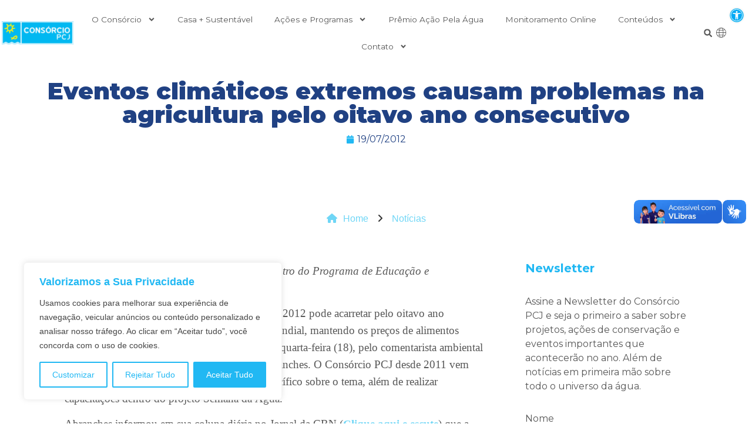

--- FILE ---
content_type: text/css
request_url: https://agua.org.br/wp-content/uploads/elementor/css/post-608.css?ver=1769162408
body_size: 1594
content:
.elementor-608 .elementor-element.elementor-element-304cd0b:not(.elementor-motion-effects-element-type-background), .elementor-608 .elementor-element.elementor-element-304cd0b > .elementor-motion-effects-container > .elementor-motion-effects-layer{background-color:#E3E3E3;}.elementor-608 .elementor-element.elementor-element-304cd0b > .elementor-container{max-width:1440px;}.elementor-608 .elementor-element.elementor-element-304cd0b{transition:background 0.3s, border 0.3s, border-radius 0.3s, box-shadow 0.3s;margin-top:0px;margin-bottom:0px;padding:30px 0px 0px 0px;}.elementor-608 .elementor-element.elementor-element-304cd0b > .elementor-background-overlay{transition:background 0.3s, border-radius 0.3s, opacity 0.3s;}.elementor-608 .elementor-element.elementor-element-fa99954 > .elementor-container{max-width:1440px;}.elementor-widget-heading .elementor-heading-title{font-family:var( --e-global-typography-primary-font-family ), Sans-serif;font-weight:var( --e-global-typography-primary-font-weight );color:var( --e-global-color-primary );}.elementor-608 .elementor-element.elementor-element-327e241{margin:0px 0px calc(var(--kit-widget-spacing, 0px) + 25px) 0px;}.elementor-608 .elementor-element.elementor-element-327e241 .elementor-heading-title{font-family:"Montserrat", Sans-serif;font-size:1.1em;font-weight:bold;line-height:1.25em;color:#0E4188;}.elementor-widget-theme-site-logo .widget-image-caption{color:var( --e-global-color-text );font-family:var( --e-global-typography-text-font-family ), Sans-serif;font-weight:var( --e-global-typography-text-font-weight );}.elementor-608 .elementor-element.elementor-element-f68dd14{text-align:right;}.elementor-608 .elementor-element.elementor-element-f68dd14 img{width:100%;max-width:190px;}.elementor-608 .elementor-element.elementor-element-1daf899 > .elementor-container > .elementor-column > .elementor-widget-wrap{align-content:center;align-items:center;}.elementor-608 .elementor-element.elementor-element-1daf899 > .elementor-container{max-width:1600px;}.elementor-608 .elementor-element.elementor-element-1daf899{margin-top:0px;margin-bottom:32px;}.elementor-608 .elementor-element.elementor-element-03e0128 .elementor-heading-title{font-family:"Montserrat", Sans-serif;font-size:14px;font-weight:400;line-height:17px;color:var( --e-global-color-text );}.elementor-608 .elementor-element.elementor-element-fa2a587 .elementor-heading-title{font-family:"Montserrat", Sans-serif;font-size:14px;font-weight:400;line-height:17px;color:var( --e-global-color-text );}.elementor-bc-flex-widget .elementor-608 .elementor-element.elementor-element-6684d40.elementor-column .elementor-widget-wrap{align-items:flex-end;}.elementor-608 .elementor-element.elementor-element-6684d40.elementor-column.elementor-element[data-element_type="column"] > .elementor-widget-wrap.elementor-element-populated{align-content:flex-end;align-items:flex-end;}.elementor-608 .elementor-element.elementor-element-4073aab{--grid-template-columns:repeat(0, auto);text-align:right;margin:10px 0px calc(var(--kit-widget-spacing, 0px) + 10px) 0px;padding:0px 0px 0px 0px;--icon-size:23px;--grid-column-gap:5px;--grid-row-gap:0px;}.elementor-608 .elementor-element.elementor-element-4073aab .elementor-social-icon{background-color:#0E418800;--icon-padding:0.25em;}.elementor-608 .elementor-element.elementor-element-4073aab .elementor-social-icon i{color:var( --e-global-color-secondary );}.elementor-608 .elementor-element.elementor-element-4073aab .elementor-social-icon svg{fill:var( --e-global-color-secondary );}.elementor-608 .elementor-element.elementor-element-4073aab .elementor-social-icon:hover{background-color:#21B8F300;}.elementor-608 .elementor-element.elementor-element-4073aab .elementor-social-icon:hover i{color:var( --e-global-color-primary );}.elementor-608 .elementor-element.elementor-element-4073aab .elementor-social-icon:hover svg{fill:var( --e-global-color-primary );}.elementor-608 .elementor-element.elementor-element-0d9807f > .elementor-container > .elementor-column > .elementor-widget-wrap{align-content:center;align-items:center;}.elementor-608 .elementor-element.elementor-element-0d9807f > .elementor-container{max-width:1600px;}.elementor-608 .elementor-element.elementor-element-bab0136{margin:0px 0px calc(var(--kit-widget-spacing, 0px) + 0px) 0px;}.elementor-608 .elementor-element.elementor-element-bab0136 .elementor-heading-title{font-family:"Montserrat", Sans-serif;font-size:14px;font-weight:400;color:var( --e-global-color-text );}.elementor-widget-icon-list .elementor-icon-list-item:not(:last-child):after{border-color:var( --e-global-color-text );}.elementor-widget-icon-list .elementor-icon-list-icon i{color:var( --e-global-color-primary );}.elementor-widget-icon-list .elementor-icon-list-icon svg{fill:var( --e-global-color-primary );}.elementor-widget-icon-list .elementor-icon-list-item > .elementor-icon-list-text, .elementor-widget-icon-list .elementor-icon-list-item > a{font-family:var( --e-global-typography-text-font-family ), Sans-serif;font-weight:var( --e-global-typography-text-font-weight );}.elementor-widget-icon-list .elementor-icon-list-text{color:var( --e-global-color-secondary );}.elementor-608 .elementor-element.elementor-element-bf5eeb8 .elementor-icon-list-items:not(.elementor-inline-items) .elementor-icon-list-item:not(:last-child){padding-bottom:calc(34px/2);}.elementor-608 .elementor-element.elementor-element-bf5eeb8 .elementor-icon-list-items:not(.elementor-inline-items) .elementor-icon-list-item:not(:first-child){margin-top:calc(34px/2);}.elementor-608 .elementor-element.elementor-element-bf5eeb8 .elementor-icon-list-items.elementor-inline-items .elementor-icon-list-item{margin-right:calc(34px/2);margin-left:calc(34px/2);}.elementor-608 .elementor-element.elementor-element-bf5eeb8 .elementor-icon-list-items.elementor-inline-items{margin-right:calc(-34px/2);margin-left:calc(-34px/2);}body.rtl .elementor-608 .elementor-element.elementor-element-bf5eeb8 .elementor-icon-list-items.elementor-inline-items .elementor-icon-list-item:after{left:calc(-34px/2);}body:not(.rtl) .elementor-608 .elementor-element.elementor-element-bf5eeb8 .elementor-icon-list-items.elementor-inline-items .elementor-icon-list-item:after{right:calc(-34px/2);}.elementor-608 .elementor-element.elementor-element-bf5eeb8 .elementor-icon-list-icon i{transition:color 0.3s;}.elementor-608 .elementor-element.elementor-element-bf5eeb8 .elementor-icon-list-icon svg{transition:fill 0.3s;}.elementor-608 .elementor-element.elementor-element-bf5eeb8{--e-icon-list-icon-size:14px;--icon-vertical-offset:0px;}.elementor-608 .elementor-element.elementor-element-bf5eeb8 .elementor-icon-list-item > .elementor-icon-list-text, .elementor-608 .elementor-element.elementor-element-bf5eeb8 .elementor-icon-list-item > a{font-family:"Montserrat", Sans-serif;font-size:1em;font-weight:600;}.elementor-608 .elementor-element.elementor-element-bf5eeb8 .elementor-icon-list-item:hover .elementor-icon-list-text{color:var( --e-global-color-primary );}.elementor-608 .elementor-element.elementor-element-bf5eeb8 .elementor-icon-list-text{transition:color 0.3s;}.elementor-608 .elementor-element.elementor-element-80508c9 > .elementor-container{max-width:1600px;}.elementor-608 .elementor-element.elementor-element-80508c9, .elementor-608 .elementor-element.elementor-element-80508c9 > .elementor-background-overlay{border-radius:20px 20px 20px 20px;}.elementor-608 .elementor-element.elementor-element-80508c9{box-shadow:0px 16px 10px 3px rgba(0, 0, 0, 0.11);transition:background 0.3s, border 0.3s, border-radius 0.3s, box-shadow 0.3s;margin-top:32px;margin-bottom:0px;padding:32px 32px 32px 32px;z-index:2;}.elementor-608 .elementor-element.elementor-element-80508c9 > .elementor-background-overlay{transition:background 0.3s, border-radius 0.3s, opacity 0.3s;}.elementor-608 .elementor-element.elementor-element-2e35487{margin:0px 0px calc(var(--kit-widget-spacing, 0px) + 10px) 0px;}.elementor-608 .elementor-element.elementor-element-2e35487 .elementor-heading-title{font-family:"Montserrat", Sans-serif;font-size:1.1em;font-weight:bold;line-height:1.25em;color:#0E4188;}.elementor-608 .elementor-element.elementor-element-7ca659d{margin:20px 0px calc(var(--kit-widget-spacing, 0px) + 0px) 0px;--e-icon-list-icon-size:14px;--icon-vertical-offset:0px;}.elementor-608 .elementor-element.elementor-element-7ca659d .elementor-icon-list-items:not(.elementor-inline-items) .elementor-icon-list-item:not(:last-child){padding-bottom:calc(11px/2);}.elementor-608 .elementor-element.elementor-element-7ca659d .elementor-icon-list-items:not(.elementor-inline-items) .elementor-icon-list-item:not(:first-child){margin-top:calc(11px/2);}.elementor-608 .elementor-element.elementor-element-7ca659d .elementor-icon-list-items.elementor-inline-items .elementor-icon-list-item{margin-right:calc(11px/2);margin-left:calc(11px/2);}.elementor-608 .elementor-element.elementor-element-7ca659d .elementor-icon-list-items.elementor-inline-items{margin-right:calc(-11px/2);margin-left:calc(-11px/2);}body.rtl .elementor-608 .elementor-element.elementor-element-7ca659d .elementor-icon-list-items.elementor-inline-items .elementor-icon-list-item:after{left:calc(-11px/2);}body:not(.rtl) .elementor-608 .elementor-element.elementor-element-7ca659d .elementor-icon-list-items.elementor-inline-items .elementor-icon-list-item:after{right:calc(-11px/2);}.elementor-608 .elementor-element.elementor-element-7ca659d .elementor-icon-list-icon i{transition:color 0.3s;}.elementor-608 .elementor-element.elementor-element-7ca659d .elementor-icon-list-icon svg{transition:fill 0.3s;}.elementor-608 .elementor-element.elementor-element-7ca659d .elementor-icon-list-item > .elementor-icon-list-text, .elementor-608 .elementor-element.elementor-element-7ca659d .elementor-icon-list-item > a{font-family:"Montserrat", Sans-serif;font-size:0.9em;font-weight:400;}.elementor-608 .elementor-element.elementor-element-7ca659d .elementor-icon-list-text{transition:color 0.3s;}.elementor-608 .elementor-element.elementor-element-e014aed{margin:20px 0px calc(var(--kit-widget-spacing, 0px) + 0px) 0px;--e-icon-list-icon-size:14px;--icon-vertical-offset:0px;}.elementor-608 .elementor-element.elementor-element-e014aed .elementor-icon-list-items:not(.elementor-inline-items) .elementor-icon-list-item:not(:last-child){padding-bottom:calc(11px/2);}.elementor-608 .elementor-element.elementor-element-e014aed .elementor-icon-list-items:not(.elementor-inline-items) .elementor-icon-list-item:not(:first-child){margin-top:calc(11px/2);}.elementor-608 .elementor-element.elementor-element-e014aed .elementor-icon-list-items.elementor-inline-items .elementor-icon-list-item{margin-right:calc(11px/2);margin-left:calc(11px/2);}.elementor-608 .elementor-element.elementor-element-e014aed .elementor-icon-list-items.elementor-inline-items{margin-right:calc(-11px/2);margin-left:calc(-11px/2);}body.rtl .elementor-608 .elementor-element.elementor-element-e014aed .elementor-icon-list-items.elementor-inline-items .elementor-icon-list-item:after{left:calc(-11px/2);}body:not(.rtl) .elementor-608 .elementor-element.elementor-element-e014aed .elementor-icon-list-items.elementor-inline-items .elementor-icon-list-item:after{right:calc(-11px/2);}.elementor-608 .elementor-element.elementor-element-e014aed .elementor-icon-list-icon i{transition:color 0.3s;}.elementor-608 .elementor-element.elementor-element-e014aed .elementor-icon-list-icon svg{transition:fill 0.3s;}.elementor-608 .elementor-element.elementor-element-e014aed .elementor-icon-list-item > .elementor-icon-list-text, .elementor-608 .elementor-element.elementor-element-e014aed .elementor-icon-list-item > a{font-family:"Montserrat", Sans-serif;font-size:0.9em;font-weight:700;}.elementor-608 .elementor-element.elementor-element-e014aed .elementor-icon-list-text{transition:color 0.3s;}.elementor-608 .elementor-element.elementor-element-d95c2f1{margin:0px 0px calc(var(--kit-widget-spacing, 0px) + 10px) 0px;}.elementor-608 .elementor-element.elementor-element-d95c2f1 .elementor-heading-title{font-family:"Montserrat", Sans-serif;font-size:1.1em;font-weight:bold;line-height:1.25em;color:#0E4188;}.elementor-608 .elementor-element.elementor-element-8728428{margin:20px 0px calc(var(--kit-widget-spacing, 0px) + 0px) 0px;--e-icon-list-icon-size:14px;--icon-vertical-offset:0px;}.elementor-608 .elementor-element.elementor-element-8728428 .elementor-icon-list-items:not(.elementor-inline-items) .elementor-icon-list-item:not(:last-child){padding-bottom:calc(11px/2);}.elementor-608 .elementor-element.elementor-element-8728428 .elementor-icon-list-items:not(.elementor-inline-items) .elementor-icon-list-item:not(:first-child){margin-top:calc(11px/2);}.elementor-608 .elementor-element.elementor-element-8728428 .elementor-icon-list-items.elementor-inline-items .elementor-icon-list-item{margin-right:calc(11px/2);margin-left:calc(11px/2);}.elementor-608 .elementor-element.elementor-element-8728428 .elementor-icon-list-items.elementor-inline-items{margin-right:calc(-11px/2);margin-left:calc(-11px/2);}body.rtl .elementor-608 .elementor-element.elementor-element-8728428 .elementor-icon-list-items.elementor-inline-items .elementor-icon-list-item:after{left:calc(-11px/2);}body:not(.rtl) .elementor-608 .elementor-element.elementor-element-8728428 .elementor-icon-list-items.elementor-inline-items .elementor-icon-list-item:after{right:calc(-11px/2);}.elementor-608 .elementor-element.elementor-element-8728428 .elementor-icon-list-icon i{transition:color 0.3s;}.elementor-608 .elementor-element.elementor-element-8728428 .elementor-icon-list-icon svg{transition:fill 0.3s;}.elementor-608 .elementor-element.elementor-element-8728428 .elementor-icon-list-item > .elementor-icon-list-text, .elementor-608 .elementor-element.elementor-element-8728428 .elementor-icon-list-item > a{font-family:"Montserrat", Sans-serif;font-size:0.9em;font-weight:400;}.elementor-608 .elementor-element.elementor-element-8728428 .elementor-icon-list-text{transition:color 0.3s;}.elementor-608 .elementor-element.elementor-element-700af77{margin:0px 0px calc(var(--kit-widget-spacing, 0px) + 10px) 0px;}.elementor-608 .elementor-element.elementor-element-700af77 .elementor-heading-title{font-family:"Montserrat", Sans-serif;font-size:1.1em;font-weight:bold;line-height:1.25em;color:#0E4188;}.elementor-608 .elementor-element.elementor-element-21f2447{margin:20px 0px calc(var(--kit-widget-spacing, 0px) + 0px) 0px;--e-icon-list-icon-size:14px;--icon-vertical-offset:0px;}.elementor-608 .elementor-element.elementor-element-21f2447 .elementor-icon-list-items:not(.elementor-inline-items) .elementor-icon-list-item:not(:last-child){padding-bottom:calc(11px/2);}.elementor-608 .elementor-element.elementor-element-21f2447 .elementor-icon-list-items:not(.elementor-inline-items) .elementor-icon-list-item:not(:first-child){margin-top:calc(11px/2);}.elementor-608 .elementor-element.elementor-element-21f2447 .elementor-icon-list-items.elementor-inline-items .elementor-icon-list-item{margin-right:calc(11px/2);margin-left:calc(11px/2);}.elementor-608 .elementor-element.elementor-element-21f2447 .elementor-icon-list-items.elementor-inline-items{margin-right:calc(-11px/2);margin-left:calc(-11px/2);}body.rtl .elementor-608 .elementor-element.elementor-element-21f2447 .elementor-icon-list-items.elementor-inline-items .elementor-icon-list-item:after{left:calc(-11px/2);}body:not(.rtl) .elementor-608 .elementor-element.elementor-element-21f2447 .elementor-icon-list-items.elementor-inline-items .elementor-icon-list-item:after{right:calc(-11px/2);}.elementor-608 .elementor-element.elementor-element-21f2447 .elementor-icon-list-icon i{transition:color 0.3s;}.elementor-608 .elementor-element.elementor-element-21f2447 .elementor-icon-list-icon svg{transition:fill 0.3s;}.elementor-608 .elementor-element.elementor-element-21f2447 .elementor-icon-list-item > .elementor-icon-list-text, .elementor-608 .elementor-element.elementor-element-21f2447 .elementor-icon-list-item > a{font-family:"Montserrat", Sans-serif;font-size:0.9em;font-weight:400;}.elementor-608 .elementor-element.elementor-element-21f2447 .elementor-icon-list-text{transition:color 0.3s;}.elementor-608 .elementor-element.elementor-element-666a5c6:not(.elementor-motion-effects-element-type-background), .elementor-608 .elementor-element.elementor-element-666a5c6 > .elementor-motion-effects-container > .elementor-motion-effects-layer{background-color:var( --e-global-color-24a9295 );}.elementor-608 .elementor-element.elementor-element-666a5c6 > .elementor-container{max-width:1440px;}.elementor-608 .elementor-element.elementor-element-666a5c6{transition:background 0.3s, border 0.3s, border-radius 0.3s, box-shadow 0.3s;margin-top:0px;margin-bottom:0px;padding:0px 0px 20px 0px;}.elementor-608 .elementor-element.elementor-element-666a5c6 > .elementor-background-overlay{transition:background 0.3s, border-radius 0.3s, opacity 0.3s;}.elementor-widget-divider{--divider-color:var( --e-global-color-secondary );}.elementor-widget-divider .elementor-divider__text{color:var( --e-global-color-secondary );font-family:var( --e-global-typography-secondary-font-family ), Sans-serif;font-weight:var( --e-global-typography-secondary-font-weight );}.elementor-widget-divider.elementor-view-stacked .elementor-icon{background-color:var( --e-global-color-secondary );}.elementor-widget-divider.elementor-view-framed .elementor-icon, .elementor-widget-divider.elementor-view-default .elementor-icon{color:var( --e-global-color-secondary );border-color:var( --e-global-color-secondary );}.elementor-widget-divider.elementor-view-framed .elementor-icon, .elementor-widget-divider.elementor-view-default .elementor-icon svg{fill:var( --e-global-color-secondary );}.elementor-608 .elementor-element.elementor-element-453a1d2{--divider-border-style:solid;--divider-color:var( --e-global-color-3c1be19 );--divider-border-width:1px;}.elementor-608 .elementor-element.elementor-element-453a1d2 .elementor-divider-separator{width:100%;}.elementor-608 .elementor-element.elementor-element-453a1d2 .elementor-divider{padding-block-start:15px;padding-block-end:15px;}.elementor-608 .elementor-element.elementor-element-33717ab{margin-top:0px;margin-bottom:0px;padding:0px 0px 0px 0px;}.elementor-widget-image .widget-image-caption{color:var( --e-global-color-text );font-family:var( --e-global-typography-text-font-family ), Sans-serif;font-weight:var( --e-global-typography-text-font-weight );}.elementor-608 .elementor-element.elementor-element-082c50b{text-align:right;}.elementor-608 .elementor-element.elementor-element-082c50b img{width:100%;max-width:80px;}@media(max-width:1024px){.elementor-608 .elementor-element.elementor-element-f68dd14{text-align:center;}}@media(max-width:767px){.elementor-608 .elementor-element.elementor-element-5996244 > .elementor-element-populated{margin:0px 0px 0px 0px;--e-column-margin-right:0px;--e-column-margin-left:0px;padding:0px 0px 0px 0px;}.elementor-608 .elementor-element.elementor-element-327e241{text-align:center;}.elementor-608 .elementor-element.elementor-element-d95c7f2 > .elementor-element-populated{margin:20px 20px 20px 20px;--e-column-margin-right:20px;--e-column-margin-left:20px;padding:20px 20px 20px 20px;}.elementor-608 .elementor-element.elementor-element-f68dd14{margin:20px 20px calc(var(--kit-widget-spacing, 0px) + 20px) 20px;text-align:center;}.elementor-608 .elementor-element.elementor-element-03e0128{text-align:center;}.elementor-608 .elementor-element.elementor-element-fa2a587{text-align:center;}.elementor-608 .elementor-element.elementor-element-4073aab{text-align:center;}.elementor-608 .elementor-element.elementor-element-bab0136{text-align:center;}.elementor-608 .elementor-element.elementor-element-2e35487{text-align:center;}.elementor-608 .elementor-element.elementor-element-d95c2f1{text-align:center;}.elementor-608 .elementor-element.elementor-element-700af77{text-align:center;}.elementor-608 .elementor-element.elementor-element-082c50b{text-align:center;}}

--- FILE ---
content_type: image/svg+xml
request_url: https://agua.org.br/wp-content/uploads/2023/07/LOGO_COMFUNDO.svg
body_size: 58097
content:
<?xml version="1.0" encoding="UTF-8"?>
<svg xmlns="http://www.w3.org/2000/svg" xmlns:xlink="http://www.w3.org/1999/xlink" width="171" height="55" viewBox="0 0 171 55">
  <defs>
    <pattern id="pattern" preserveAspectRatio="none" width="100%" height="100%" viewBox="0 0 1068 348">
      <image width="1068" height="348" xlink:href="[data-uri]"></image>
    </pattern>
  </defs>
  <rect id="LOGO_COMFUNDO" width="171" height="55" fill="url(#pattern)"></rect>
</svg>
